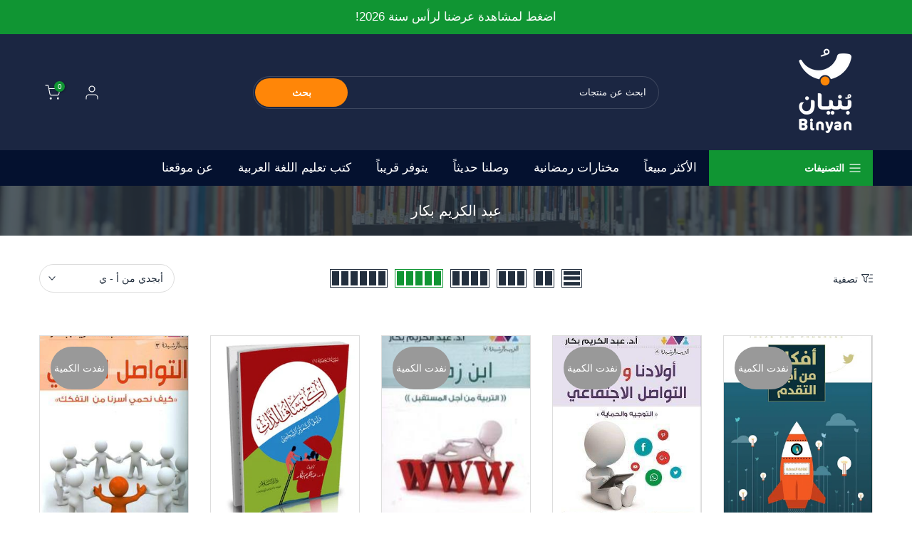

--- FILE ---
content_type: text/html; charset=utf-8
request_url: https://binyanbooks.com/collections/vendors/?q=%D8%B9%D8%A8%D8%AF%20%D8%A7%D9%84%D9%83%D8%B1%D9%8A%D9%85%20%D8%A8%D9%83%D8%A7%D8%B1&section_id=facets
body_size: 1356
content:
<div id="shopify-section-facets" class="shopify-section t4s-section-filter t4s-section-admn2-fixed">

<div data-filter-links id="t4s-filter-hidden" class="t4s-filter-hidden is--t4s-filter-native t4s-drawer t4s-drawer__left" aria-hidden="true">
   <div class="t4s-drawer__header">
      <span>تصفية</span>
      <button class="t4s-drawer__close" data-drawer-close aria-label="إغلاق البحث"><svg class="t4s-iconsvg-close" role="presentation" viewBox="0 0 16 14" width="16"><path d="M15 0L1 14m14 0L1 0" stroke="currentColor" fill="none" fill-rule="evenodd"></path></svg></button>
   </div>

   <div class="t4s-drawer__content">
      <div class="t4s-drawer__main">
         <div data-t4s-scroll-me class="t4s-drawer__scroll t4s-current-scrollbar">
            <form id="FacetFiltersForm" data-sidebar-links class="t4s-facets__form t4s-row t4s-g-0"><input type="hidden" name="q" value="عبد الكريم بكار"><div id="blockid_1" class="t4s-col-item t4s-col-12 t4s-facet is--blockidالتوفر">
                                 <h5 class="t4s-facet-title">التوفر</h5>
                                 <div class="t4s-facet-content">
                                    <ul class="t4s-filter__values is--style-checkbox t4s-current-scrollbar"><li ><a href="/collections/vendors?filter.v.availability=1&q=%D8%B9%D8%A8%D8%AF+%D8%A7%D9%84%D9%83%D8%B1%D9%8A%D9%85+%D8%A8%D9%83%D8%A7%D8%B1"><div class="t4s-checkbox-wrapper t4s-pr t4s-oh"><svg focusable="false" viewBox="0 0 24 24" width="14" height="14" role="presentation"><path fill="currentColor" d="M9 20l-7-7 3-3 4 4L19 4l3 3z"></path></svg></div>في المخزن<span class="t4s-value-count">(3)</span></a></li><li ><a href="/collections/vendors?filter.v.availability=0&q=%D8%B9%D8%A8%D8%AF+%D8%A7%D9%84%D9%83%D8%B1%D9%8A%D9%85+%D8%A8%D9%83%D8%A7%D8%B1"><div class="t4s-checkbox-wrapper t4s-pr t4s-oh"><svg focusable="false" viewBox="0 0 24 24" width="14" height="14" role="presentation"><path fill="currentColor" d="M9 20l-7-7 3-3 4 4L19 4l3 3z"></path></svg></div>نافذ الكمية<span class="t4s-value-count">(14)</span></a></li></ul>
                                 </div>
                           </div><div id="blockid_2" class="t4s-col-item t4s-col-12 t4s-facet is--blockidنوع-المنتج">
                                 <h5 class="t4s-facet-title">نوع المنتج</h5>
                                 <div class="t4s-facet-content">
                                    <ul class="t4s-filter__values is--style-checkbox t4s-current-scrollbar"><li ><a href="/collections/vendors?filter.p.product_type=%D8%AA%D9%86%D9%85%D9%8A%D8%A9+%D8%A8%D8%B4%D8%B1%D9%8A%D8%A9&q=%D8%B9%D8%A8%D8%AF+%D8%A7%D9%84%D9%83%D8%B1%D9%8A%D9%85+%D8%A8%D9%83%D8%A7%D8%B1"><div class="t4s-checkbox-wrapper t4s-pr t4s-oh"><svg focusable="false" viewBox="0 0 24 24" width="14" height="14" role="presentation"><path fill="currentColor" d="M9 20l-7-7 3-3 4 4L19 4l3 3z"></path></svg></div>تنمية بشرية<span class="t4s-value-count">(2)</span></a></li><li ><a href="/collections/vendors?filter.p.product_type=%D9%83%D8%AA%D8%A8+%D8%A7%D9%84%D8%AA%D8%B1%D8%A8%D9%8A%D8%A9+%D9%88%D8%A7%D9%84%D8%AA%D8%B9%D9%84%D9%8A%D9%85&q=%D8%B9%D8%A8%D8%AF+%D8%A7%D9%84%D9%83%D8%B1%D9%8A%D9%85+%D8%A8%D9%83%D8%A7%D8%B1"><div class="t4s-checkbox-wrapper t4s-pr t4s-oh"><svg focusable="false" viewBox="0 0 24 24" width="14" height="14" role="presentation"><path fill="currentColor" d="M9 20l-7-7 3-3 4 4L19 4l3 3z"></path></svg></div>كتب التربية والتعليم<span class="t4s-value-count">(15)</span></a></li></ul>
                                 </div>
                           </div><div id="blockid_3" class="t4s-col-item t4s-col-12 t4s-facet is--blockidالتصنيف-الرئيسي">
                                 <h5 class="t4s-facet-title">التصنيف الرئيسي</h5>
                                 <div class="t4s-facet-content">
                                    <ul class="t4s-filter__values is--style-checkbox t4s-current-scrollbar"><li ><a href="/collections/vendors?filter.p.m.my_fields.category1=%D8%A7%D9%84%D8%B9%D9%84%D9%88%D9%85+%D8%A7%D9%84%D8%A5%D9%86%D8%B3%D8%A7%D9%86%D9%8A%D8%A9+%D9%88%D8%A7%D9%84%D8%A7%D8%AC%D8%AA%D9%85%D8%A7%D8%B9%D9%8A%D8%A9&q=%D8%B9%D8%A8%D8%AF+%D8%A7%D9%84%D9%83%D8%B1%D9%8A%D9%85+%D8%A8%D9%83%D8%A7%D8%B1"><div class="t4s-checkbox-wrapper t4s-pr t4s-oh"><svg focusable="false" viewBox="0 0 24 24" width="14" height="14" role="presentation"><path fill="currentColor" d="M9 20l-7-7 3-3 4 4L19 4l3 3z"></path></svg></div>العلوم الإنسانية والاجتماعية<span class="t4s-value-count">(6)</span></a></li><li ><a href="/collections/vendors?filter.p.m.my_fields.category1=%D8%A7%D9%84%D8%AA%D9%86%D9%85%D9%8A%D8%A9+%D8%A7%D9%84%D8%B0%D8%A7%D8%AA%D9%8A%D8%A9+%D9%88%D8%A7%D9%84%D8%A5%D8%AF%D8%A7%D8%B1%D8%A9&q=%D8%B9%D8%A8%D8%AF+%D8%A7%D9%84%D9%83%D8%B1%D9%8A%D9%85+%D8%A8%D9%83%D8%A7%D8%B1"><div class="t4s-checkbox-wrapper t4s-pr t4s-oh"><svg focusable="false" viewBox="0 0 24 24" width="14" height="14" role="presentation"><path fill="currentColor" d="M9 20l-7-7 3-3 4 4L19 4l3 3z"></path></svg></div>التنمية الذاتية والإدارة<span class="t4s-value-count">(11)</span></a></li></ul>
                                 </div>
                           </div><div id="blockid_4" class="t4s-col-item t4s-col-12 t4s-facet is--blockidالتصنيف-الفرعي">
                                 <h5 class="t4s-facet-title">التصنيف الفرعي</h5>
                                 <div class="t4s-facet-content">
                                    <ul class="t4s-filter__values is--style-checkbox t4s-current-scrollbar"><li ><a href="/collections/vendors?filter.p.m.my_fields.category2=%D8%B9%D9%84%D9%85+%D8%A7%D9%84%D9%86%D9%81%D8%B3&q=%D8%B9%D8%A8%D8%AF+%D8%A7%D9%84%D9%83%D8%B1%D9%8A%D9%85+%D8%A8%D9%83%D8%A7%D8%B1"><div class="t4s-checkbox-wrapper t4s-pr t4s-oh"><svg focusable="false" viewBox="0 0 24 24" width="14" height="14" role="presentation"><path fill="currentColor" d="M9 20l-7-7 3-3 4 4L19 4l3 3z"></path></svg></div>علم النفس<span class="t4s-value-count">(6)</span></a></li><li ><a href="/collections/vendors?filter.p.m.my_fields.category2=%D8%B9%D9%84%D9%85+%D8%A7%D9%84%D8%A7%D8%AC%D8%AA%D9%85%D8%A7%D8%B9&q=%D8%B9%D8%A8%D8%AF+%D8%A7%D9%84%D9%83%D8%B1%D9%8A%D9%85+%D8%A8%D9%83%D8%A7%D8%B1"><div class="t4s-checkbox-wrapper t4s-pr t4s-oh"><svg focusable="false" viewBox="0 0 24 24" width="14" height="14" role="presentation"><path fill="currentColor" d="M9 20l-7-7 3-3 4 4L19 4l3 3z"></path></svg></div>علم الاجتماع<span class="t4s-value-count">(1)</span></a></li><li ><a href="/collections/vendors?filter.p.m.my_fields.category2=%D9%83%D8%AA%D8%A8+%D8%AA%D8%B7%D9%88%D9%8A%D8%B1+%D8%A7%D9%84%D8%B0%D8%A7%D8%AA&q=%D8%B9%D8%A8%D8%AF+%D8%A7%D9%84%D9%83%D8%B1%D9%8A%D9%85+%D8%A8%D9%83%D8%A7%D8%B1"><div class="t4s-checkbox-wrapper t4s-pr t4s-oh"><svg focusable="false" viewBox="0 0 24 24" width="14" height="14" role="presentation"><path fill="currentColor" d="M9 20l-7-7 3-3 4 4L19 4l3 3z"></path></svg></div>كتب تطوير الذات<span class="t4s-value-count">(10)</span></a></li></ul>
                                 </div>
                           </div><div id="blockid_5" class="t4s-col-item t4s-col-12 t4s-facet is--blockidالفئة-العمرية">
                                 <h5 class="t4s-facet-title">الفئة العمرية</h5>
                                 <div class="t4s-facet-content">
                                    <ul class="t4s-filter__values is--style-checkbox t4s-current-scrollbar"><li ><a href="/collections/vendors?filter.p.m.my_fields.age=%D9%84%D8%A7+%D9%8A%D9%88%D8%AC%D8%AF&q=%D8%B9%D8%A8%D8%AF+%D8%A7%D9%84%D9%83%D8%B1%D9%8A%D9%85+%D8%A8%D9%83%D8%A7%D8%B1"><div class="t4s-checkbox-wrapper t4s-pr t4s-oh"><svg focusable="false" viewBox="0 0 24 24" width="14" height="14" role="presentation"><path fill="currentColor" d="M9 20l-7-7 3-3 4 4L19 4l3 3z"></path></svg></div>لا يوجد<span class="t4s-value-count">(17)</span></a></li></ul>
                                 </div>
                           </div><div id="blockid_6" class="t4s-col-item t4s-col-12 t4s-facet is--blockidدار-النشر">
                                 <h5 class="t4s-facet-title">دار النشر</h5>
                                 <div class="t4s-facet-content">
                                    <ul class="t4s-filter__values is--style-checkbox t4s-current-scrollbar"><li ><a href="/collections/vendors?filter.p.m.my_fields.publisher=%D8%AF%D8%A7%D8%B1+%D8%A7%D9%84%D8%B3%D9%84%D8%A7%D9%85+%D9%84%D9%84%D8%B7%D8%A8%D8%A7%D8%B9%D8%A9+%D9%88%D8%A7%D9%84%D9%86%D8%B4%D8%B1&q=%D8%B9%D8%A8%D8%AF+%D8%A7%D9%84%D9%83%D8%B1%D9%8A%D9%85+%D8%A8%D9%83%D8%A7%D8%B1"><div class="t4s-checkbox-wrapper t4s-pr t4s-oh"><svg focusable="false" viewBox="0 0 24 24" width="14" height="14" role="presentation"><path fill="currentColor" d="M9 20l-7-7 3-3 4 4L19 4l3 3z"></path></svg></div>دار السلام للطباعة والنشر<span class="t4s-value-count">(2)</span></a></li><li ><a href="/collections/vendors?filter.p.m.my_fields.publisher=%D8%AF%D8%A7%D8%B1+%D8%A7%D9%84%D8%B3%D9%84%D8%A7%D9%85+%D9%84%D9%84%D8%B7%D8%A8%D8%A7%D8%B9%D8%A9+%D9%88%D8%A7%D9%84%D9%86%D8%B4%D8%B1+%D9%88%D8%A7%D9%84%D8%AA%D9%88%D8%B2%D9%8A%D8%B9+%D9%88%D8%A7%D9%84%D8%AA%D8%B1%D8%AC%D9%85%D8%A9&q=%D8%B9%D8%A8%D8%AF+%D8%A7%D9%84%D9%83%D8%B1%D9%8A%D9%85+%D8%A8%D9%83%D8%A7%D8%B1"><div class="t4s-checkbox-wrapper t4s-pr t4s-oh"><svg focusable="false" viewBox="0 0 24 24" width="14" height="14" role="presentation"><path fill="currentColor" d="M9 20l-7-7 3-3 4 4L19 4l3 3z"></path></svg></div>دار السلام للطباعة والنشر والتوزيع والترجمة<span class="t4s-value-count">(9)</span></a></li><li ><a href="/collections/vendors?filter.p.m.my_fields.publisher=%D8%AF%D8%A7%D8%B1+%D8%A7%D9%84%D8%B3%D9%84%D8%A7%D9%85+%D9%84%D9%84%D9%86%D8%B4%D8%B1+%D9%88%D8%A7%D9%84%D8%AA%D9%88%D8%B2%D9%8A%D8%B9&q=%D8%B9%D8%A8%D8%AF+%D8%A7%D9%84%D9%83%D8%B1%D9%8A%D9%85+%D8%A8%D9%83%D8%A7%D8%B1"><div class="t4s-checkbox-wrapper t4s-pr t4s-oh"><svg focusable="false" viewBox="0 0 24 24" width="14" height="14" role="presentation"><path fill="currentColor" d="M9 20l-7-7 3-3 4 4L19 4l3 3z"></path></svg></div>دار السلام للنشر والتوزيع<span class="t4s-value-count">(3)</span></a></li><li ><a href="/collections/vendors?filter.p.m.my_fields.publisher=%D9%85%D9%83%D8%AA%D8%A8%D8%A9+%D8%A7%D9%84%D8%A3%D8%B3%D8%B1%D8%A9+%D8%A7%D9%84%D8%B9%D8%B1%D8%A8%D9%8A%D8%A9&q=%D8%B9%D8%A8%D8%AF+%D8%A7%D9%84%D9%83%D8%B1%D9%8A%D9%85+%D8%A8%D9%83%D8%A7%D8%B1"><div class="t4s-checkbox-wrapper t4s-pr t4s-oh"><svg focusable="false" viewBox="0 0 24 24" width="14" height="14" role="presentation"><path fill="currentColor" d="M9 20l-7-7 3-3 4 4L19 4l3 3z"></path></svg></div>مكتبة الأسرة العربية<span class="t4s-value-count">(3)</span></a></li></ul>
                                 </div>
                           </div><div id="blockid_7" class="t4s-col-item t4s-col-12 t4s-facet is--blockid_price">
                              <h5 class="t4s-facet-title">السعر</h5>
                              <div class="t4s-price_slider_wrapper">
                                <div class="t4s-price_slider"></div>
                                <div class="t4s-price_slider_amount" data-step="1" data-maxstr='filter.v.price.lte' data-minstr='filter.v.price.gte'>
                                  <input type="hidden" class="t4s-url_price" name="url_price" value="">
                                  <input type="hidden" class="t4s-min_price" name="min_price" value="0" data-min="0" placeholder="Min price">
                                  <input type="hidden" class="t4s-max_price" name="max_price" value="1499" data-max="1499" placeholder="Max price">
                                  <div class="t4s-price_steps_slider"></div>
                                  <button type="button" class="t4s-price_slider_btn t4s-dn">تصفية</button>
                                  <div class="t4s-price_label">
                                    السعر: <span class="t4s-from"><span class=money>€0.00</span></span> — <span class="t4s-to"><span class=money>€14.99</span></span>
                                  </div>
                                </div>
                              </div>
                           </div></form>
         </div>
      </div></div>
</div></div>